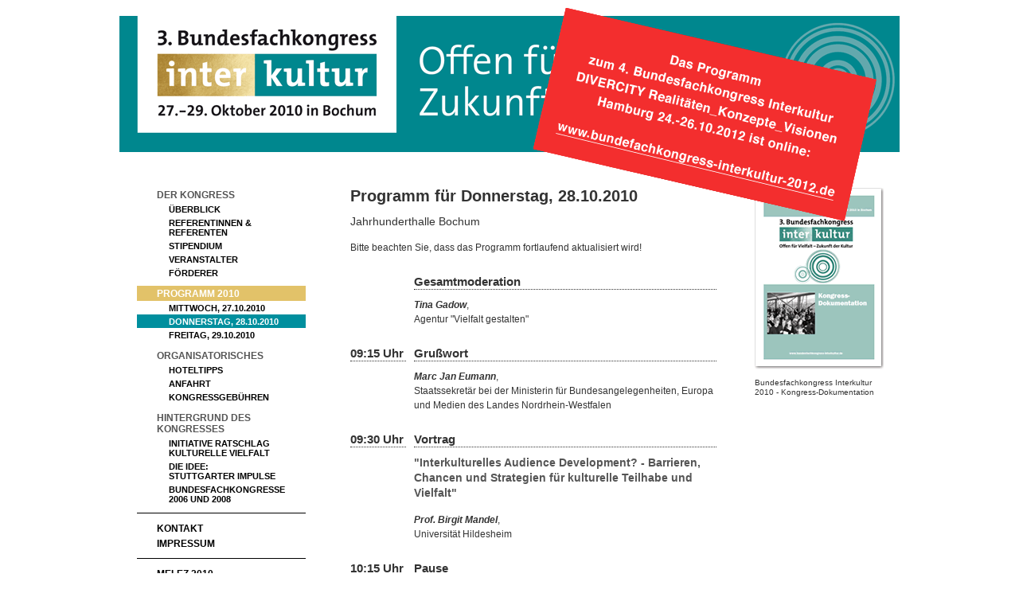

--- FILE ---
content_type: text/html; charset=utf8
request_url: http://bundesfachkongress-interkultur.de/programm-donnerstag.html
body_size: 4756
content:
<!DOCTYPE html PUBLIC "-//W3C//DTD XHTML 1.0 Strict//EN" "http://www.w3.org/TR/xhtml1/DTD/xhtml1-strict.dtd">
<html xmlns="http://www.w3.org/1999/xhtml">

<head>
	<title>3. Bundesfachkongress Interkultur 2010 - Offen f&uuml;r Vielfalt - Zukunft der Kultur</title>
	<meta http-equiv="content-type" content="text/html; charset=ISO-8859-1" />
	<meta http-equiv="Content-language" content="de"/>
	<meta name="Title" content="3. Bundesfachkongress Interkultur 2010 - Offen f&uuml;r Vielfalt - Zukunft der Kultur"/>
	<meta name="Author" content="Thomas L.H. Schmidt"/>
	<meta name="Publisher" content="interkultur.pro"/>
	<meta name="Copyright" content="interkultur.pro"/>
	<meta name="Keywords" content="interkultur, kulturelle vielfalt, interkulturell, kultur, bundesfachkongress, 2010"/>
	<meta name="Description" content="Der 3. Bundesfachkongress Interkultur 2010 &quot;Offen f&uuml;r Vielfalt - Zukunft der Kultur&quot; findet vom 27. bis 29. Oktober 2010 in Bochum statt und bietet ein einmaliges Austauschforum zu verschiedenen Themen der Kulturellen Vielfalt."/>
	<meta name="Abstract" content="Der 3. Bundesfachkongress Interkultur 2010 &quot;Offen f&uuml;r Vielfalt - Zukunft der Kultur&quot; findet vom 27. bis 29. Oktober 2010 in Bochum statt und bietet ein einmaliges Austauschforum zu verschiedenen Themen der Kulturellen Vielfalt."/>
	<meta name="Robots" content="INDEX,FOLLOW"/>
	<meta name="Language" content="Deutsch"/>
	
	<meta name="google-site-verification" content="ArRVKPZJIDtuMQBRjk48ZBS_ZCasFjj_3NZc0G4OII8" />
	
	<link href="/library/css/bundesfachkongress-interkultur.css" rel="stylesheet" type="text/css" />
	<link rel="shortcut icon" href="/library/pic/basics/bundesfachkongress-interkultur.ico" type="image/x-icon"/>
	<link rel="icon" href="/library/pic/basics/bundesfachkongress-interkultur.ico" type="image/x-icon"/>
	
	<script type="text/javascript">

	var _gaq = _gaq || [];
	_gaq.push(['_setAccount', 'UA-17976562-1']);
	_gaq.push(['_trackPageview']);

	(function() {
		var ga = document.createElement('script'); ga.type = 'text/javascript'; ga.async = true;
		ga.src = ('https:' == document.location.protocol ? 'https://ssl' : 'http://www') + '.google-analytics.com/ga.js';
		var s = document.getElementsByTagName('script')[0]; s.parentNode.insertBefore(ga, s);
	})();

	</script>
	
</head>

<body>

<div id="container">

<img src="library/pic/content/bundesfachkongress-interkultur-2012-ankuendigungsbanner2.png" width="431" height="268" alt="Der 4. Bundesfachkongress Interkultur  wird am Mittwoche den 24.10. 2012 ab 14.00 Uhr bis Freitag, den  26.10.2012 ca.  13.30 Uhr in Hamburg stattfinden. Der Veranstaltungsort ist zur Zeit noch nicht bekannt.  Sobald uns weitere Informationen vorliegen, werden sie auf dieser Seite ver&ouml;ffentlicht." title="Der 4. Bundesfachkongress Interkultur  wird am Mittwoche den 24.10. 2012 ab 14.00 Uhr bis Freitag, den  26.10.2012 ca.  13.30 Uhr in Hamburg stattfinden. Der Veranstaltungsort ist zur Zeit noch nicht bekannt.  Sobald uns weitere Informationen vorliegen, werden sie auf dieser Seite ver&ouml;ffentlicht." style="position: absolute; top: 10px; left: 520px;" />

<div id="header">
	<a href="/index.html" title="3. Bundesfachkongress Interkultur"><img src="/library/pic/basics/bundesfachkongress-interkultur.gif" width="980" height="171" alt="3. Bundesfachkongress Interkultur" title="3. Bundesfachkongress Interkultur" /></a>
</div><!-- end #header -->

<div id="sidebar1">

	<div class="navigation">
	
		<ul>
		<li><p>Der Kongress</p></li>
			<li><ul>
				<li><a href="/index.html">&Uuml;berblick</a></li>
				<li><a href="/kongress-interkultur-referenten.html">Referentinnen &amp; Referenten</a></li>
				<li><a href="/kongress-interkultur-stipendium.html">Stipendium</a></li>
				<li><a href="/kongress-interkultur-veranstalter.html">Veranstalter</a></li>
				<li><a href="/kongress-interkultur-foerderer.html">F&ouml;rderer</a></li>
			</ul></li>
		</ul>
		
		<ul>
		<li><p class="selected">Programm 2010</p></li>
			<li><ul>
				<li><a href="/programm-mittwoch.html">Mittwoch, 27.10.2010</a></li>
				<li><a href="/programm-donnerstag.html" class="active">Donnerstag, 28.10.2010</a></li>
				<li><a href="/programm-freitag.html">Freitag, 29.10.2010</a></li>
			</ul></li>
		</ul>
		
		<ul>
		<li><p>Organisatorisches</p></li>
			<li><ul>
				<li><a href="/organisation-hoteltipps.html">Hoteltipps</a></li>
				<li><a href="/organisation-anfahrt.html">Anfahrt</a></li>
				<li><a href="/organisation-kongressgebuehren.html">Kongressgeb&uuml;hren</a></li>
			</ul></li>
		</ul>
		
		<ul>
		<li><p>Hintergrund des <br />Kongresses</p></li>
			<li><ul>
				<li><a href="/kulturelle-vielfalt.html">Initiative Ratschlag Kulturelle Vielfalt</a></li>
				<li><a href="/stuttgarter-impulse.html">Die Idee:<br />Stuttgarter Impulse</a></li>
				<li><a href="/bundesfachkongresse-interkultur.html">Bundesfachkongresse <br />2006 und 2008</a></li>
				</ul></li>
		</ul>
		
		<hr/>
		
		<ul>
		<li><a href="/kontakt.html">Kontakt</a></li>
		<li><a href="/impressum.html">Impressum</a></li>
		</ul>
		
		<hr/>
		
		<ul>
		<li><a href="/melez2010.html">MELEZ.2010</a></li>
		<!-- <li><a href="http://www.bochum.de" target="_blank">Stadt Bochum</a></li> -->
		<li><a href="/schauspielhaus-bochum.html">Schauspielhaus Bochum</a></li>
		</ul>
	
	</div><!-- end .navigation -->
	
</div> <!-- end #sidebar1 -->
 
<div id="sidebar2">

	<a href="/library/pdf/Bundesfachkongress-Interkultur-2010-Dokumentation.pdf" target="_blank"><img src="library/pic/content/bundesfachkongress-interkultur-2010-dokumentation.gif" width="162" height="229" alt="3. Bundesfachkongress Interkultur 2010 Dokumentation" title="3. Bundesfachkongress Interkultur 2010 Dokumentation" /></a>
	<p style="font-size: 10px; text-align: left; line-height: 12px; padding-bottom: 30px;">Bundesfachkongress Interkultur 2010 - Kongress-Dokumentation</p>

	<!-- <div class="notification">
		<a href="/organisation-anmeldung.html">
		&nbsp;
		</a>
	</div> --><!-- end .notification -->

</div><!-- end #sidebar2 -->
  
<div id="mainContent">
	
	<h2>Programm f&uuml;r Donnerstag, 28.10.2010</h2>
	<p class="bigtext">Jahrhunderthalle Bochum</p>
	
	<p>Bitte beachten Sie, dass das Programm fortlaufend aktualisiert wird!</p>
	
	<div id="programm">
	<table cellspacing="0" cellpadding="0" border="0">
	<tr>
		<td valign="top" class="tdp1">
			&nbsp;</td>
		<td valign="top" class="tdp2">
			<h3>Gesamtmoderation</h3>
			<p><em>Tina Gadow</em>, <br />Agentur "Vielfalt gestalten"</p></td>
	</tr>
	<tr>
		<td valign="top" class="tdp1">
			<h3>09:15 Uhr</h3></td>
		<td valign="top" class="tdp2">
			<h3>Gru&szlig;wort</h3>
			<p><em>Marc Jan Eumann</em>,<br />
			Staatssekret&auml;r bei der Ministerin f&uuml;r Bundesangelegenheiten, Europa und Medien des Landes Nordrhein-Westfalen</p></td>
	</tr>
	<tr>
		<td valign="top" class="tdp1">
			<h3>09:30 Uhr</h3></td>
		<td valign="top" class="tdp2">
			<h3>Vortrag</h3>
			<p><strong>"Interkulturelles Audience Development? - Barrieren, Chancen und Strategien f&uuml;r kulturelle Teilhabe und Vielfalt"</strong></p>
			<p><em>Prof. Birgit Mandel</em>,<br />
			Universit&auml;t Hildesheim</p></td>
	</tr>
	<tr>
		<td valign="top" class="tdp1">
			<h3>10:15 Uhr</h3></td>
		<td valign="top" class="tdp2">
			<h3>Pause</h3>
			<p>Ortswechsel und Kaffepause in den jeweiligen R&auml;umen der Fachforen </p></td>
	</tr>
	<tr>
		<td valign="top" class="tdp1">
			<h3>10:30 Uhr</h3></td>
		<td valign="top" class="tdp2">
			<h3>Fachforen Interkultur zu</h3>
			<p>Sechs Fachforen beleuchten durch Beitr&auml;ge von Experten und Expertinnen aus Theorie und Praxis verschiedene aktuelle Themen mit einem Fokus auf Interkultur:</p>
			<ul>
			<li><p><strong>Medien</strong><br />
			(Jahrhunderthaus)<br />
			Die Vermittlung von Bildern durch die Medien, ob im fiktiven
			Bereich oder in der Berichterstattung, beeinflusst sowohl
			Selbst- als auch Fremdbilder innerhalb einer Gesellschaft.
			Welches Abbild der Einwanderungsgesellschaft produzieren
			die Medien? Was hat diese Darstellung mit der Realit&auml;t zu tun?<br />
			<a href="library/pdf/Bundesfachkongress-Interkultur-2010-Fachforum-Medien.pdf" target="_blank">Mehr Informationen ...</a></p></li>
	
			<li><p><strong>Jugend &amp; Berufsperspektive Kultur</strong><br />
			(Zirkuszelt)<br />
			Kultur und Kreativwirtschaft geh&ouml;ren seit einiger Zeit zu den
			Wachstumsbranchen &ndash; auch beim Thema Bildung und Teilhabe
			richten sich viele Erwartungen und Hoffnungen auf sie. Wie
			offen ist der Kulturbereich als Arbeitsmarkt f&uuml;r Jugendliche und
			junge Erwachsene aus Zuwandererfamilien?<br />
			<a href="library/pdf/Bundesfachkongress-Interkultur-2010-Fachforum-Jugend.pdf" target="_blank">Mehr Informationen ...</a></p></li>
	
			<li><p><strong>Kreativwirtschaft</strong><br />
			(Jahrhunderthaus)<br />
			Nicht Manko sondern Marktvorteil kann die Identifikation mit
			zwei oder mehreren Kulturen von Zuwanderern in der Kreativwirtschaft
			sein. Wie setzen sie diese Qualifikation etwa im
			Design und in der Vermarktung von Produkten ein? Wo liegen
			Marktchancen und Vorteile?<br />
			<a href="library/pdf/Bundesfachkongress-Interkultur-2010-Fachforum-Kreativwirtschaft.pdf" target="_blank">Mehr Informationen ...</a></p></li>
			
			<li><p><strong>Kultur und Entwicklung</strong><br />
			(Dampfgebl&auml;sehaus)<br />
			Die UNESCO-Konvention zum Schutz und zur F&ouml;rderung der
			Vielfalt kultureller Ausdrucksformen ist eine Handlungschance
			f&uuml;r eine entwicklungs- und migrationspolitisch orientierte
			Kulturpolitik. Wie kann die Konvention zu einer interkulturellen
			&Ouml;ffnung der Kultureinrichtungen beitragen? Welche Rolle spielt
			das &Uuml;bereinkommen bei kulturpolitischen Entscheidungen?<br />
			<a href="library/pdf/Bundesfachkongress-Interkultur-2010-Fachforum-Entwicklung.pdf" target="_blank">Mehr Informationen ...</a></p></li>
			
			<li><p><strong>Sprachenvielfalt</strong><br />
			(Jahrhunderthaus)<br />
			Einerseits ist es n&ouml;tig, den Erwerb der Landessprache bestm&ouml;glich
			zu f&ouml;rdern, um Chancengleichheit zu erreichen.
			Andererseits gilt es, den Schatz von Vielsprachigkeit zu
			bewahren und produktiv zu nutzen. Welche kreativen und
			sozialen Potentiale bietet die Vielsprachigkeit?<br />
			<a href="library/pdf/Bundesfachkongress-Interkultur-2010-Fachforum-Sprachenvielfalt.pdf" target="_blank">Mehr Informationen ...</a></p></li>
			
			<li><p><strong>Multiperspektivische Erinnerungskultur</strong><br />
			(Dampfgebl&auml;sehaus)<br />
			Teilhabe und eine Vielfalt der Perspektiven sind die wichtigsten
			Herausforderungen einer interkulturellen Orientierung
			der Museen und der Erinnerungskultur. Welche neuen Themen
			m&uuml;ssen diese Ged&auml;chtnisorte der Gesellschaft aufgreifen?
			Wie wird eine gemeinsame Verst&auml;ndigung &uuml;ber vielf&auml;ltige
			Sichtweisen geschaffen?<br />
			<a href="library/pdf/Bundesfachkongress-Interkultur-2010-Fachforum-Erinnerung.pdf" target="_blank">Mehr Informationen ...</a></p></li>
			</ul></td>
	</tr>
	<tr>
		<td valign="top" class="tdp1">
			<h3>13:00 Uhr</h3></td>
		<td valign="top" class="tdp2">
			<h3>Mittagspause</h3>
			<p>im Foyer oben in der Jahrhunderthalle</p></td>
	</tr>
	<tr>
		<td valign="top" class="tdp1">
			<h3>14:30 Uhr</h3></td>
		<td valign="top" class="tdp2">
			<h3>Fachforen Interkultur</h3>
			<p>Weiterf&uuml;hrung vom Vormittag</p></td>
	</tr>
	<tr>
		<td valign="top" class="tdp1">
			&nbsp;</td>
		<td valign="top" class="tdp2">
			<h3>Kaffeepause</h3>
			<p>Integrierte Kaffeepause in den R&auml;umen der Fachforen</p></td>
	</tr>
	<tr>
		<td valign="top" class="tdp1">
			<h3>16:15 Uhr</h3>
			<p>bis 17:00</p></td>
		<td valign="top" class="tdp2">
			<h3>Gallery Walk - Bericht aus den Fachforen</h3>
			<p>im Foyer oben in der Jahrhunderthalle</p></td>
	</tr>
	<tr>
		<td valign="top" class="tdp1">
			<h3>18:00 Uhr</h3></td>
		<td valign="top" class="tdp2">
			<h3>MELEZ.2010</h3>
			<p><strong>"Boulevard of Broken Dreams"</strong><br />
			Interaktives Kulinarisches Kulturprogramm<br />
			Halle 4</p></td>
	</tr>
	<tr>
		<td valign="top" class="tdp1">
			<h3>20:00 Uhr</h3></td>
		<td valign="top" class="tdp2">
			<h3>MELEZ.2010</h3>
			<p><strong>DJ Click feat. Tziganiada &amp; Amrat Hussain Gypsy Trio</strong><br />
			Halle 4</p></td>
	</tr>
	</table>
	
	<div class="box">
	<h3>Begleit-Programm:</h3>
	<p>Veranstaltungen im Rahmen von MELEZ.2010 und des Ruhr.2010 Programms sowie der T&uuml;rkische Buchmesse in Essen.<br />
	<a href="library/pdf/Bundesfachkongress-Interkultur-2010-Begleitprogramm.pdf" target="_blank">Mehr Informationen ...</a></p>
	</div><!-- end .box -->
	
	</div><!-- end #programm -->
	
	<hr/>
	 
</div><!-- end #mainContent -->
	
<div id="footer">

	<div class="logos">
	<p>Der Kongress wird gef&ouml;rdert durch:</p>
	<a href="http://www.mfkjks.nrw.de/" target="_blank"><img src="/library/pic/content/partner-logos/mfkjks.gif" width="205" height="50" alt="Ministerium f&uuml;r Familie, Kinder, Jugend, Kultur und Sport des Landes Nordrhein-Westfalen" title="Ministerium f&uuml;r Familie, Kinder, Jugend, Kultur und Sport des Landes Nordrhein-Westfalen" /></a>
	<a href="http://www.mbem.nrw.de/" target="_blank"><img src="/library/pic/content/partner-logos/mbem.gif" width="230" height="50" alt="Ministerin f&uuml;r Bundesangelegenheiten, Europa und Medien des Landes Nordrhein-Westfalen" title="Ministerin f&uuml;r Bundesangelegenheiten, Europa und Medien des Landes Nordrhein-Westfalen" /></a>
	<a href="http://www.bmfsfj.de/" target="_blank"><img src="/library/pic/content/partner-logos/bmfsfj.gif" width="117" height="50" alt="Bundesministerium f&uuml;r Familie, Senioren, Frauen und Jugend" title="Bundesministerium f&uuml;r Familie, Senioren, Frauen und Jugend" /></a>
	<a href="http://www.vielfalt-tut-gut.de/" target="_blank"><img src="/library/pic/content/partner-logos/vielfalt-tut-gut.gif" width="80" height="50" alt="VIELFALT TUT GUT. - Jugend f&uuml;r Vielfalt, Toleranz und Demokratie" title="VIELFALT TUT GUT. - Jugend f&uuml;r Vielfalt, Toleranz und Demokratie" /></a>
	</div><!-- end .logos -->
	
</div><!-- end #footer -->

</div><!-- end #container -->

</body>
</html>


--- FILE ---
content_type: text/css
request_url: http://bundesfachkongress-interkultur.de/library/css/bundesfachkongress-interkultur.css
body_size: 5958
content:
@charset "UTF-8";
* {
	margin: 0px;
	padding: 0px;
}
body  {
	margin: 0px auto;
	padding: 0px;
	color: #333333;
	background: #ffffff;
	text-align: center; 
	font-family: Helvetica, Arial, sans-serif;
	font-size: 12px;
	line-height: 18px;
}

/* Allgemeine Klassen */

p {
	margin: 5px 0px 15px 0px;
	padding: 0px;
}
h1 {
	margin: 1px 0px 7px 0px;
	padding: 0px;
	font-size: 20px;
	font-weight: bold;
	line-height: 25px;
}
h2 {
	margin: 2px 0px 10px 0px;
	padding: 0px;
	font-size: 20px;
	font-weight: bold;
	line-height: 26px;
}
h3 {
	margin: 20px 0px 10px 0px;
	padding: 0px;
	font-size: 15px;
	font-weight: bold;
	border-bottom: 1px dotted #333333;
}
a {
	color: #008f9e;
	background-color: transparent;
	font-weight: bold;
	text-decoration: none;
}
a:hover {
	text-decoration: underline;
}
img {
	margin: 0px;
	padding: 0px;
	border: none;
}
ul {
	margin: 10px 0px 10px 15px;
	padding: 0px;
}
li {
	margin: 0px 0px 0px 0px;
	padding: 0px;
	list-style-type: square;
}
ol {
	margin: 10px 0px 10px 20px;
	padding: 0px;
}
hr {
	width: 100%;
	height: 1px;
	margin: 30px 0px 20px 0px;
	padding: 0px;
	color: #333333;
	background-color: #333333;
	border: 0;
}

/* Spezielle Klassen */

.announce {
	margin: 5px 0px 15px 0px;
	padding: 0px;
	color: #008f9e;
	font-size: 20px;
	font-weight: bold;
}
.bigtext {
	margin: 5px 0px 15px 0px;
	padding: 0px;
	font-size: 14px;
}
.bigertext {
	margin: 0px 0px 30px 0px;
	padding: 0px;
	font-size: 20px;
	line-height: 20px;
}
.textsmall {
	margin: 5px 0px 0px 0px;
	padding: 0px;
	font-size: 10px;
}
.notification a {
	margin: 0px;
	padding: 0px;
	width: 162px;
	height: 86px;
	background-image: url(../pic/content/anmeldung1.gif);
	background-repeat: no-repeat;
	text-decoration: none;
	display: block;	
}
.notification a:hover {
	background-image: url(../pic/content/anmeldung2.gif);
	background-repeat: no-repeat;
}
.box {
	margin-top: 20px;
	padding: 10px 20px 10px 20px;
	background-color: #f5edd7;
}

/* Seitenstruktur */

#container { 
	margin: 0px auto;
	padding: 20px 0px 0px 0px;
	position: relative; 
	width: 980px;
	background: #ffffff;
	text-align: left;
} 
#header { 
	margin: 0px;
	padding: 0px;
	height: 171px; 
}
#header a {
	padding: 0px;
	background-color: #ffffff;
}
#header a:hover {
	padding: 0px;
	background-color: #ffffff;
}
#header img {
	margin: 0px; 
	padding: 0px;
}
#sidebar1 {
	margin: 0px;
	padding: 40px 10px 15px 22px; 
	float: left;
	background: #ffffff;
}
#sidebar2 {
	width: 162px;
	margin: 0px auto;
	padding: 45px 20px 15px 0px;
	float: right;
	background: #ffffff;
	text-align: center;
}
#mainContent { 
	margin: 0px 210px 0px 270px;
	padding: 40px 20px 0px 20px;
	background: #ffffff;
} 
#mainContent2 { 
	margin: 0px 20px 0px 270px;
	padding: 40px 20px 0px 20px;
	background: #ffffff;
} 
#footer {
	margin: 0px;
	padding: 30px 0px 0px 35px;
	background:#ffffff;
	clear: both;
	border-bottom: 40px solid #008f9e;
}
.logos {
	background-color: #ffffff;
}
.logos p {
	padding: 0px 0px 0px 0px;
	text-align: left;
}
.logos img {
	margin: 0px 70px 20px 0px;
	padding: 0px;
}
.logos a {
	padding: 0px;
}
.logos a:hover {
	background-color: #ffffff;
}

/* Navigation */

.navigation {
	margin: 0px;
	padding: 0px;
	text-transform: uppercase;
}
.navigation ul {
	margin: 0px;
	padding: 4px 0px 4px 0px;
	list-style-type: none;
}
.navigation ul ul {
	margin: 0px;
	padding: 0px 0px 0px 0px;
	list-style-type: none;
}
.navigation li {
	width: 212px;
	margin: 0px 0px 0px 0px;
	padding: 0px 0px 0px 0px;
	font-size: 12px;
	line-height: 14px;
	list-style-type: none;
}
.navigation li a {
	display: inline-block;
}
.navigation li a {
	margin: 0px 0px 0px 0px;
	padding: 3px 0px 2px 25px;
	display: block;
	color: #000000;
	background-color: #ffffff;
	text-decoration: none;
}
.navigation li a:hover {
	color: #ffffff;
	background-color: #008f9e;
	text-decoration: none;
}
.navigation li li {
	width: 212px;
	margin: 0px 0px 0px 0px;
	padding: 0px 0px 0px 0px;
	font-size: 11px;
	line-height: 12px;
}
.navigation li li a {
	display: inline-block;
}
.navigation li li a {
	margin: 0px 0px 0px 0px;
	padding: 3px 0px 2px 40px;
	display: block;
	color: #000000;
	background-color: #ffffff;
	text-decoration: none;
}
.navigation li li a:hover {
	color: #ffffff;
	background-color: #008f9e;
	text-decoration: none;
}
.navigation hr {
	width: 212px;
	height: 1px;
	margin: 5px 0px 5px 0px;
	padding: 0px;
	color: #000000;
	background-color: #000000;
	border: 0;
}
.navigation p {
	margin: 0px 0px 0px 0px!important;
	padding: 3px 0px 2px 25px!important;
	color: #555555;
	font-weight: bold;
}
.active {	
	color: #ffffff!important;
	background-color: #008f9e!important;
}
.selected {	
	color: #ffffff!important;
	background-color: #e2c269!important;
}

/* Anmeldung */
#anmeldung {
	width: 645px;
	background-color: #f5edd7;
}
#anmeldungcontent {
	padding: 30px 20px 20px 20px;
}
.td1 {
	width: 100px;
	padding: 5px 0px 5px 0px;
	font-weight: bold;
}
.td2 input {
	width: 300px;
	border: 1px solid #efe0b5;
	margin: 4px 0px 4px 0px;
	padding: 2px;
}
.td2 select {
	border: 1px solid #efe0b5;
	padding: 3px;
}
.td3 input {
	border: 0px solid #efe0b5;
	padding: 0px;
}
.td4 {
	padding: 5px 60px 5px 10px;
	font-weight: bold;
}
.td5 {
	width: 300px;
	padding: 5px 30px 5px 0px;
}

/* Programm */

#programm em {
	font-weight: bold;
}
#programm strong {
	font-size: 14px;
	color: #555555;
}
#programm h3 {
	margin-top: 10px;
}
.tdp1 {
	width: 70px;
	padding: 0px 10px 0px 0px;
}
.tdp2 {
	width: 380px;
	padding: 0px 0px 0px 0px;
}

/* Veranstalter */

#veranstalter td {
	padding: 10px 40px 10px 0px;
}
#veranstalter td a:hover {
	background-color: transparent;
}

/* Förderer */
#foerderer ul {
	padding-top: 10px;
}
#foerderer li {
	padding-bottom: 10px;
}

/* Referenten */
#referenten img {
	float: left;
	margin: 0px 25px 20px 0px;
}
#referenten p {
	margin: 0px 0px 0px 0px;
	padding: 0px 0px 20px 0px;
	border-top: 1px solid #333333;
}
#referenten strong {
	line-height: 30px;
	font-size: 14px;
}